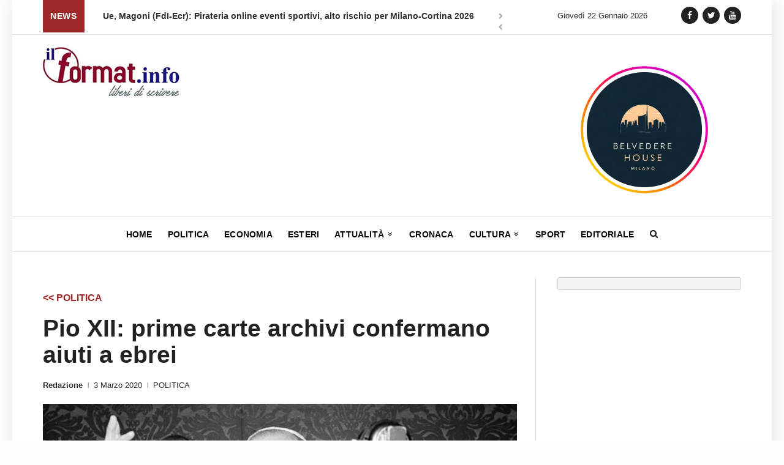

--- FILE ---
content_type: text/html; charset=UTF-8
request_url: https://ilformat.info/2020/03/03/pio-xii-prime-carte-archivi-confermano-aiuti-a-ebrei/
body_size: 17649
content:


<!DOCTYPE html>
<!--[if gte IE 9]>
<html class="no-js lt-ie9 animated-content no-animation no-animation-effects" lang="en-US">
   <![endif]-->
   <html lang="it-IT">
      <head>
         <!-- Meta Tags -->
         <meta http-equiv="Content-Type" content="text/html; charset=UTF-8" />
         <!-- Mobile Specifics -->
         <meta name="viewport" content="width=device-width, initial-scale=1.0, user-scalable=no">
         <meta name="HandheldFriendly" content="true"/>
         <meta name="MobileOptimized" content="320"/>

      <link rel="shortcut icon" href="https://ilformat.info/wp-content/themes/ilformat-news/images/icon/favicon.ico" type="image/x-icon" />
      <link rel="apple-touch-icon" href="https://ilformat.info/wp-content/themes/ilformat-news/images/icon/apple-touch-icon.png" />
      <link rel="apple-touch-icon" sizes="57x57" href="https://ilformat.info/wp-content/themes/ilformat-news/images/icon/apple-touch-icon-57x57.png" />
      <link rel="apple-touch-icon" sizes="72x72" href="https://ilformat.info/wp-content/themes/ilformat-news/images/icon/apple-touch-icon-72x72.png" />
      <link rel="apple-touch-icon" sizes="76x76" href="https://ilformat.info/wp-content/themes/ilformat-news/images/icon/apple-touch-icon-76x76.png" />
      <link rel="apple-touch-icon" sizes="114x114" href="https://ilformat.info/wp-content/themes/ilformat-news/images/icon/apple-touch-icon-114x114.png" />
      <link rel="apple-touch-icon" sizes="120x120" href="https://ilformat.info/wp-content/themes/ilformat-news/images/icon/apple-touch-icon-120x120.png" />
      <link rel="apple-touch-icon" sizes="144x144" href="https://ilformat.info/wp-content/themes/ilformat-news/images/icon/apple-touch-icon-144x144.png" />
      <link rel="apple-touch-icon" sizes="152x152" href="https://ilformat.info/wp-content/themes/ilformat-news/images/icon/apple-touch-icon-152x152.png" />
      <link rel="apple-touch-icon" sizes="180x180" href="https://ilformat.info/wp-content/themes/ilformat-news/images/icon/apple-touch-icon-180x180.png" />

         <!-- Mobile Internet Explorer ClearType Technology -->
         <!--[if IEMobile]>  
         <meta http-equiv="cleartype" content="on">
         <![endif]-->
         <!-- Title -->
         <title>Pio XII: prime carte archivi confermano aiuti a ebrei</title>
         <!-- RSS & Pingbacks -->
         <link rel="alternate" type="application/rss+xml" title="ILFORMAT RSS Feed" href="https://ilformat.info/feed/" />
         <link rel="pingback" href="https://ilformat.info/xmlrpc.php" />
         
	<style>
		.wpcf7-submit{
			display:none;
		}
		.recaptcha-btn{
			display:block;
		}
		.grecaptcha-badge { margin: 10px 0; }
	</style>
	<script type="text/javascript">
		var contactform = [];
		var checkIfCalled = true;
		var renderGoogleInvisibleRecaptchaFront = function() {
			// prevent form submit from enter key
			jQuery("input[name=_wpcf7]").attr("class","formid");
				jQuery('.wpcf7-form').on('keyup keypress', "input", function(e) {
				  var keyCode = e.keyCode || e.which;
				  if (keyCode === 13) {
					e.preventDefault();
					return false;
				  }
				});

			jQuery('.wpcf7-submit').each(function(index){

				var checkexclude = 0;
				var form = jQuery(this).closest('.wpcf7-form');
				var value = jQuery(form).find(".formid").val();
				// check form exclude from invisible recaptcha
								if(checkexclude == 0){
					// Hide the form orig submit button
					form.find('.wpcf7-submit').hide();

					// Fetch class and value of orig submit button
					btnClasses = form.find('.wpcf7-submit').attr('class');
					btnValue = form.find('.wpcf7-submit').attr('value');

					// Add custom button and recaptcha holder

					form.find('.wpcf7-submit').after('<input type="button" id="wpcf-custom-btn-'+index+'" class="'+btnClasses+'  recaptcha-btn recaptcha-btn-type-css" value="'+btnValue+'" title="'+btnValue+'" >');
					form.append('<div class="recaptcha-holder" id="recaptcha-holder-'+index+'"></div>');
					// Recaptcha rendenr from here
					var holderId = grecaptcha.render('recaptcha-holder-'+index,{
								'sitekey':'6LfQTt4ZAAAAAPBFxuxIsxfPk9iiy2UcGO-JOnls',
								'size': 'invisible',
								'badge' : 'inline', // possible values: bottomright, bottomleft, inline
								'callback' : function (recaptchaToken) {
									//console.log(recaptchaToken);
									var response=jQuery('#recaptcha-holder-'+index).find('.g-recaptcha-response').val();
									//console.log(response);
									//Remove old response and store new respone
									jQuery('#recaptcha-holder-'+index).parent().find(".respose_post").remove();
									jQuery('#recaptcha-holder-'+index).after('<input type="hidden" name="g-recaptcha-response"  value="'+response+'" class="respose_post">')
									grecaptcha.reset(holderId);

									if(typeof customCF7Validator !== 'undefined'){
										if(!customCF7Validator(form)){
											return;
										}
									}
									// Call default Validator function
									else if(contactFormDefaultValidator(form)){
										return;
									}
									else{
										// hide the custom button and show orig submit button again and submit the form
										jQuery('#wpcf-custom-btn-'+index).hide();
										form.find('input[type=submit]').show();
										form.find("input[type=submit]").click();
										form.find('input[type=submit]').hide();
										jQuery('#wpcf-custom-btn-'+index).attr('style','');
									}
								}
						},false);

					// action call when click on custom button
					jQuery('#wpcf-custom-btn-'+index).click(function(event){
						event.preventDefault();
						// Call custom validator function
						if(typeof customCF7Validator == 'function'){
							if(!customCF7Validator(form)){
								return false;
							}
						}
						// Call default Validator function
						else if(contactFormDefaultValidator(form)){
							return false;
						}
						else if(grecaptcha.getResponse(holderId) != ''){
							grecaptcha.reset(holderId);
						}
						else{
							// execute the recaptcha challenge
							grecaptcha.execute(holderId);
						}
					});
				}
			});
		}
	</script><script  src="https://www.google.com/recaptcha/api.js?onload=renderGoogleInvisibleRecaptchaFront&render=explicit" async defer></script><meta name='robots' content='index, follow, max-image-preview:large, max-snippet:-1, max-video-preview:-1' />
<meta property="og:title" content="Pio XII: prime carte archivi confermano aiuti a ebrei"/>
<meta property="og:description" content="Le prime carte degli archivi sul pontificato di Pio XII, aperti oggi, confermano i suoi aiuti agli ebrei. Lo anticipa sui media vaticani Johan Ickx, direttore d"/>
<meta property="og:image:alt" content="papa_pioXII"/>
<meta property="og:image" content="https://ilformat.info/wp-content/uploads/2020/03/papa_pioXII.jpg"/>
<meta property="og:image:width" content="1280"/>
<meta property="og:image:height" content="600"/>
<meta property="og:type" content="article"/>
<meta property="og:article:published_time" content="2020-03-03 05:00:00"/>
<meta property="og:article:modified_time" content="2020-03-02 23:09:35"/>
<meta property="og:article:tag" content="ebrei"/>
<meta property="og:article:tag" content="Pio XII"/>
<meta property="og:article:tag" content="rabbino"/>
<meta property="og:article:tag" content="Riccardo Di Segni"/>
<meta property="og:article:tag" content="Vaticano"/>
<meta name="twitter:card" content="summary">
<meta name="twitter:title" content="Pio XII: prime carte archivi confermano aiuti a ebrei"/>
<meta name="twitter:description" content="Le prime carte degli archivi sul pontificato di Pio XII, aperti oggi, confermano i suoi aiuti agli ebrei. Lo anticipa sui media vaticani Johan Ickx, direttore d"/>
<meta name="twitter:image" content="https://ilformat.info/wp-content/uploads/2020/03/papa_pioXII.jpg"/>
<meta name="twitter:image:alt" content="papa_pioXII"/>
<meta name="author" content="Redazione"/>

	<!-- This site is optimized with the Yoast SEO plugin v21.5 - https://yoast.com/wordpress/plugins/seo/ -->
	<meta name="description" content="Le prime carte degli archivi sul pontificato di Pio XII, aperti oggi, confermano i suoi aiuti agli ebrei. Lo anticipa sui media vaticani Johan Ickx" />
	<link rel="canonical" href="https://ilformat.info/2020/03/03/pio-xii-prime-carte-archivi-confermano-aiuti-a-ebrei/" />
	<meta property="og:url" content="https://ilformat.info/2020/03/03/pio-xii-prime-carte-archivi-confermano-aiuti-a-ebrei/" />
	<meta property="og:site_name" content="ILFORMAT" />
	<meta property="article:publisher" content="https://www.facebook.com/IlFormat/" />
	<meta property="article:published_time" content="2020-03-03T04:00:00+00:00" />
	<meta property="article:modified_time" content="2020-03-02T22:09:35+00:00" />
	<meta property="og:image" content="https://ilformat.info/wp-content/uploads/2020/03/papa_pioXII.jpg" />
	<meta property="og:image:width" content="1280" />
	<meta property="og:image:height" content="600" />
	<meta property="og:image:type" content="image/jpeg" />
	<meta name="author" content="Redazione" />
	<meta name="twitter:creator" content="@il_format" />
	<meta name="twitter:site" content="@il_format" />
	<meta name="twitter:label1" content="Scritto da" />
	<meta name="twitter:data1" content="Redazione" />
	<meta name="twitter:label2" content="Tempo di lettura stimato" />
	<meta name="twitter:data2" content="1 minuto" />
	<script type="application/ld+json" class="yoast-schema-graph">{"@context":"https://schema.org","@graph":[{"@type":"Article","@id":"https://ilformat.info/2020/03/03/pio-xii-prime-carte-archivi-confermano-aiuti-a-ebrei/#article","isPartOf":{"@id":"https://ilformat.info/2020/03/03/pio-xii-prime-carte-archivi-confermano-aiuti-a-ebrei/"},"author":{"name":"Redazione","@id":"https://ilformat.info/#/schema/person/3ec81ace877f886c53ae964607622211"},"headline":"Pio XII: prime carte archivi confermano aiuti a ebrei","datePublished":"2020-03-03T04:00:00+00:00","dateModified":"2020-03-02T22:09:35+00:00","mainEntityOfPage":{"@id":"https://ilformat.info/2020/03/03/pio-xii-prime-carte-archivi-confermano-aiuti-a-ebrei/"},"wordCount":227,"commentCount":0,"publisher":{"@id":"https://ilformat.info/#organization"},"image":{"@id":"https://ilformat.info/2020/03/03/pio-xii-prime-carte-archivi-confermano-aiuti-a-ebrei/#primaryimage"},"thumbnailUrl":"https://ilformat.info/wp-content/uploads/2020/03/papa_pioXII.jpg","keywords":["ebrei","Pio XII","rabbino","Riccardo Di Segni","Vaticano"],"articleSection":["POLITICA"],"inLanguage":"it-IT","potentialAction":[{"@type":"CommentAction","name":"Comment","target":["https://ilformat.info/2020/03/03/pio-xii-prime-carte-archivi-confermano-aiuti-a-ebrei/#respond"]}]},{"@type":"WebPage","@id":"https://ilformat.info/2020/03/03/pio-xii-prime-carte-archivi-confermano-aiuti-a-ebrei/","url":"https://ilformat.info/2020/03/03/pio-xii-prime-carte-archivi-confermano-aiuti-a-ebrei/","name":"Pio XII: prime carte archivi confermano aiuti a ebrei","isPartOf":{"@id":"https://ilformat.info/#website"},"primaryImageOfPage":{"@id":"https://ilformat.info/2020/03/03/pio-xii-prime-carte-archivi-confermano-aiuti-a-ebrei/#primaryimage"},"image":{"@id":"https://ilformat.info/2020/03/03/pio-xii-prime-carte-archivi-confermano-aiuti-a-ebrei/#primaryimage"},"thumbnailUrl":"https://ilformat.info/wp-content/uploads/2020/03/papa_pioXII.jpg","datePublished":"2020-03-03T04:00:00+00:00","dateModified":"2020-03-02T22:09:35+00:00","description":"Le prime carte degli archivi sul pontificato di Pio XII, aperti oggi, confermano i suoi aiuti agli ebrei. Lo anticipa sui media vaticani Johan Ickx","breadcrumb":{"@id":"https://ilformat.info/2020/03/03/pio-xii-prime-carte-archivi-confermano-aiuti-a-ebrei/#breadcrumb"},"inLanguage":"it-IT","potentialAction":[{"@type":"ReadAction","target":["https://ilformat.info/2020/03/03/pio-xii-prime-carte-archivi-confermano-aiuti-a-ebrei/"]}]},{"@type":"ImageObject","inLanguage":"it-IT","@id":"https://ilformat.info/2020/03/03/pio-xii-prime-carte-archivi-confermano-aiuti-a-ebrei/#primaryimage","url":"https://ilformat.info/wp-content/uploads/2020/03/papa_pioXII.jpg","contentUrl":"https://ilformat.info/wp-content/uploads/2020/03/papa_pioXII.jpg","width":1280,"height":600,"caption":"papa_pioXII"},{"@type":"BreadcrumbList","@id":"https://ilformat.info/2020/03/03/pio-xii-prime-carte-archivi-confermano-aiuti-a-ebrei/#breadcrumb","itemListElement":[{"@type":"ListItem","position":1,"name":"Home","item":"https://ilformat.info/"},{"@type":"ListItem","position":2,"name":"Pio XII: prime carte archivi confermano aiuti a ebrei"}]},{"@type":"WebSite","@id":"https://ilformat.info/#website","url":"https://ilformat.info/","name":"ILFORMAT","description":"Testata Giornalistica, quotidiano, agenzia stampa","publisher":{"@id":"https://ilformat.info/#organization"},"potentialAction":[{"@type":"SearchAction","target":{"@type":"EntryPoint","urlTemplate":"https://ilformat.info/?s={search_term_string}"},"query-input":"required name=search_term_string"}],"inLanguage":"it-IT"},{"@type":"Organization","@id":"https://ilformat.info/#organization","name":"ilFormat.info","url":"https://ilformat.info/","logo":{"@type":"ImageObject","inLanguage":"it-IT","@id":"https://ilformat.info/#/schema/logo/image/","url":"","contentUrl":"","caption":"ilFormat.info"},"image":{"@id":"https://ilformat.info/#/schema/logo/image/"},"sameAs":["https://www.facebook.com/IlFormat/","https://twitter.com/il_format","https://www.instagram.com/ilformat.info/","https://www.youtube.com/channel/UC4UaAZVzhJRVHl4L8-E5kkQ"]},{"@type":"Person","@id":"https://ilformat.info/#/schema/person/3ec81ace877f886c53ae964607622211","name":"Redazione","image":{"@type":"ImageObject","inLanguage":"it-IT","@id":"https://ilformat.info/#/schema/person/image/","url":"https://secure.gravatar.com/avatar/401afcb62c9a159ceb770481de8a9587fbf8266ebc9b2f9b58b1b69bf8bf59bb?s=96&d=mm&r=g","contentUrl":"https://secure.gravatar.com/avatar/401afcb62c9a159ceb770481de8a9587fbf8266ebc9b2f9b58b1b69bf8bf59bb?s=96&d=mm&r=g","caption":"Redazione"},"sameAs":["http://ilformat.info"],"url":"https://ilformat.info/author/redazione/"}]}</script>
	<!-- / Yoast SEO plugin. -->


<link rel='dns-prefetch' href='//s7.addthis.com' />
<link rel='dns-prefetch' href='//www.googletagmanager.com' />
<style id='wp-img-auto-sizes-contain-inline-css' type='text/css'>
img:is([sizes=auto i],[sizes^="auto," i]){contain-intrinsic-size:3000px 1500px}
/*# sourceURL=wp-img-auto-sizes-contain-inline-css */
</style>
<style id='wp-emoji-styles-inline-css' type='text/css'>

	img.wp-smiley, img.emoji {
		display: inline !important;
		border: none !important;
		box-shadow: none !important;
		height: 1em !important;
		width: 1em !important;
		margin: 0 0.07em !important;
		vertical-align: -0.1em !important;
		background: none !important;
		padding: 0 !important;
	}
/*# sourceURL=wp-emoji-styles-inline-css */
</style>
<style id='wp-block-library-inline-css' type='text/css'>
:root{--wp-block-synced-color:#7a00df;--wp-block-synced-color--rgb:122,0,223;--wp-bound-block-color:var(--wp-block-synced-color);--wp-editor-canvas-background:#ddd;--wp-admin-theme-color:#007cba;--wp-admin-theme-color--rgb:0,124,186;--wp-admin-theme-color-darker-10:#006ba1;--wp-admin-theme-color-darker-10--rgb:0,107,160.5;--wp-admin-theme-color-darker-20:#005a87;--wp-admin-theme-color-darker-20--rgb:0,90,135;--wp-admin-border-width-focus:2px}@media (min-resolution:192dpi){:root{--wp-admin-border-width-focus:1.5px}}.wp-element-button{cursor:pointer}:root .has-very-light-gray-background-color{background-color:#eee}:root .has-very-dark-gray-background-color{background-color:#313131}:root .has-very-light-gray-color{color:#eee}:root .has-very-dark-gray-color{color:#313131}:root .has-vivid-green-cyan-to-vivid-cyan-blue-gradient-background{background:linear-gradient(135deg,#00d084,#0693e3)}:root .has-purple-crush-gradient-background{background:linear-gradient(135deg,#34e2e4,#4721fb 50%,#ab1dfe)}:root .has-hazy-dawn-gradient-background{background:linear-gradient(135deg,#faaca8,#dad0ec)}:root .has-subdued-olive-gradient-background{background:linear-gradient(135deg,#fafae1,#67a671)}:root .has-atomic-cream-gradient-background{background:linear-gradient(135deg,#fdd79a,#004a59)}:root .has-nightshade-gradient-background{background:linear-gradient(135deg,#330968,#31cdcf)}:root .has-midnight-gradient-background{background:linear-gradient(135deg,#020381,#2874fc)}:root{--wp--preset--font-size--normal:16px;--wp--preset--font-size--huge:42px}.has-regular-font-size{font-size:1em}.has-larger-font-size{font-size:2.625em}.has-normal-font-size{font-size:var(--wp--preset--font-size--normal)}.has-huge-font-size{font-size:var(--wp--preset--font-size--huge)}.has-text-align-center{text-align:center}.has-text-align-left{text-align:left}.has-text-align-right{text-align:right}.has-fit-text{white-space:nowrap!important}#end-resizable-editor-section{display:none}.aligncenter{clear:both}.items-justified-left{justify-content:flex-start}.items-justified-center{justify-content:center}.items-justified-right{justify-content:flex-end}.items-justified-space-between{justify-content:space-between}.screen-reader-text{border:0;clip-path:inset(50%);height:1px;margin:-1px;overflow:hidden;padding:0;position:absolute;width:1px;word-wrap:normal!important}.screen-reader-text:focus{background-color:#ddd;clip-path:none;color:#444;display:block;font-size:1em;height:auto;left:5px;line-height:normal;padding:15px 23px 14px;text-decoration:none;top:5px;width:auto;z-index:100000}html :where(.has-border-color){border-style:solid}html :where([style*=border-top-color]){border-top-style:solid}html :where([style*=border-right-color]){border-right-style:solid}html :where([style*=border-bottom-color]){border-bottom-style:solid}html :where([style*=border-left-color]){border-left-style:solid}html :where([style*=border-width]){border-style:solid}html :where([style*=border-top-width]){border-top-style:solid}html :where([style*=border-right-width]){border-right-style:solid}html :where([style*=border-bottom-width]){border-bottom-style:solid}html :where([style*=border-left-width]){border-left-style:solid}html :where(img[class*=wp-image-]){height:auto;max-width:100%}:where(figure){margin:0 0 1em}html :where(.is-position-sticky){--wp-admin--admin-bar--position-offset:var(--wp-admin--admin-bar--height,0px)}@media screen and (max-width:600px){html :where(.is-position-sticky){--wp-admin--admin-bar--position-offset:0px}}

/*# sourceURL=wp-block-library-inline-css */
</style><style id='wp-block-code-inline-css' type='text/css'>
.wp-block-code{box-sizing:border-box}.wp-block-code code{
  /*!rtl:begin:ignore*/direction:ltr;display:block;font-family:inherit;overflow-wrap:break-word;text-align:initial;white-space:pre-wrap
  /*!rtl:end:ignore*/}
/*# sourceURL=https://ilformat.info/wp-includes/blocks/code/style.min.css */
</style>
<style id='wp-block-paragraph-inline-css' type='text/css'>
.is-small-text{font-size:.875em}.is-regular-text{font-size:1em}.is-large-text{font-size:2.25em}.is-larger-text{font-size:3em}.has-drop-cap:not(:focus):first-letter{float:left;font-size:8.4em;font-style:normal;font-weight:100;line-height:.68;margin:.05em .1em 0 0;text-transform:uppercase}body.rtl .has-drop-cap:not(:focus):first-letter{float:none;margin-left:.1em}p.has-drop-cap.has-background{overflow:hidden}:root :where(p.has-background){padding:1.25em 2.375em}:where(p.has-text-color:not(.has-link-color)) a{color:inherit}p.has-text-align-left[style*="writing-mode:vertical-lr"],p.has-text-align-right[style*="writing-mode:vertical-rl"]{rotate:180deg}
/*# sourceURL=https://ilformat.info/wp-includes/blocks/paragraph/style.min.css */
</style>
<style id='global-styles-inline-css' type='text/css'>
:root{--wp--preset--aspect-ratio--square: 1;--wp--preset--aspect-ratio--4-3: 4/3;--wp--preset--aspect-ratio--3-4: 3/4;--wp--preset--aspect-ratio--3-2: 3/2;--wp--preset--aspect-ratio--2-3: 2/3;--wp--preset--aspect-ratio--16-9: 16/9;--wp--preset--aspect-ratio--9-16: 9/16;--wp--preset--color--black: #000000;--wp--preset--color--cyan-bluish-gray: #abb8c3;--wp--preset--color--white: #ffffff;--wp--preset--color--pale-pink: #f78da7;--wp--preset--color--vivid-red: #cf2e2e;--wp--preset--color--luminous-vivid-orange: #ff6900;--wp--preset--color--luminous-vivid-amber: #fcb900;--wp--preset--color--light-green-cyan: #7bdcb5;--wp--preset--color--vivid-green-cyan: #00d084;--wp--preset--color--pale-cyan-blue: #8ed1fc;--wp--preset--color--vivid-cyan-blue: #0693e3;--wp--preset--color--vivid-purple: #9b51e0;--wp--preset--gradient--vivid-cyan-blue-to-vivid-purple: linear-gradient(135deg,rgb(6,147,227) 0%,rgb(155,81,224) 100%);--wp--preset--gradient--light-green-cyan-to-vivid-green-cyan: linear-gradient(135deg,rgb(122,220,180) 0%,rgb(0,208,130) 100%);--wp--preset--gradient--luminous-vivid-amber-to-luminous-vivid-orange: linear-gradient(135deg,rgb(252,185,0) 0%,rgb(255,105,0) 100%);--wp--preset--gradient--luminous-vivid-orange-to-vivid-red: linear-gradient(135deg,rgb(255,105,0) 0%,rgb(207,46,46) 100%);--wp--preset--gradient--very-light-gray-to-cyan-bluish-gray: linear-gradient(135deg,rgb(238,238,238) 0%,rgb(169,184,195) 100%);--wp--preset--gradient--cool-to-warm-spectrum: linear-gradient(135deg,rgb(74,234,220) 0%,rgb(151,120,209) 20%,rgb(207,42,186) 40%,rgb(238,44,130) 60%,rgb(251,105,98) 80%,rgb(254,248,76) 100%);--wp--preset--gradient--blush-light-purple: linear-gradient(135deg,rgb(255,206,236) 0%,rgb(152,150,240) 100%);--wp--preset--gradient--blush-bordeaux: linear-gradient(135deg,rgb(254,205,165) 0%,rgb(254,45,45) 50%,rgb(107,0,62) 100%);--wp--preset--gradient--luminous-dusk: linear-gradient(135deg,rgb(255,203,112) 0%,rgb(199,81,192) 50%,rgb(65,88,208) 100%);--wp--preset--gradient--pale-ocean: linear-gradient(135deg,rgb(255,245,203) 0%,rgb(182,227,212) 50%,rgb(51,167,181) 100%);--wp--preset--gradient--electric-grass: linear-gradient(135deg,rgb(202,248,128) 0%,rgb(113,206,126) 100%);--wp--preset--gradient--midnight: linear-gradient(135deg,rgb(2,3,129) 0%,rgb(40,116,252) 100%);--wp--preset--font-size--small: 13px;--wp--preset--font-size--medium: 20px;--wp--preset--font-size--large: 36px;--wp--preset--font-size--x-large: 42px;--wp--preset--spacing--20: 0.44rem;--wp--preset--spacing--30: 0.67rem;--wp--preset--spacing--40: 1rem;--wp--preset--spacing--50: 1.5rem;--wp--preset--spacing--60: 2.25rem;--wp--preset--spacing--70: 3.38rem;--wp--preset--spacing--80: 5.06rem;--wp--preset--shadow--natural: 6px 6px 9px rgba(0, 0, 0, 0.2);--wp--preset--shadow--deep: 12px 12px 50px rgba(0, 0, 0, 0.4);--wp--preset--shadow--sharp: 6px 6px 0px rgba(0, 0, 0, 0.2);--wp--preset--shadow--outlined: 6px 6px 0px -3px rgb(255, 255, 255), 6px 6px rgb(0, 0, 0);--wp--preset--shadow--crisp: 6px 6px 0px rgb(0, 0, 0);}:where(.is-layout-flex){gap: 0.5em;}:where(.is-layout-grid){gap: 0.5em;}body .is-layout-flex{display: flex;}.is-layout-flex{flex-wrap: wrap;align-items: center;}.is-layout-flex > :is(*, div){margin: 0;}body .is-layout-grid{display: grid;}.is-layout-grid > :is(*, div){margin: 0;}:where(.wp-block-columns.is-layout-flex){gap: 2em;}:where(.wp-block-columns.is-layout-grid){gap: 2em;}:where(.wp-block-post-template.is-layout-flex){gap: 1.25em;}:where(.wp-block-post-template.is-layout-grid){gap: 1.25em;}.has-black-color{color: var(--wp--preset--color--black) !important;}.has-cyan-bluish-gray-color{color: var(--wp--preset--color--cyan-bluish-gray) !important;}.has-white-color{color: var(--wp--preset--color--white) !important;}.has-pale-pink-color{color: var(--wp--preset--color--pale-pink) !important;}.has-vivid-red-color{color: var(--wp--preset--color--vivid-red) !important;}.has-luminous-vivid-orange-color{color: var(--wp--preset--color--luminous-vivid-orange) !important;}.has-luminous-vivid-amber-color{color: var(--wp--preset--color--luminous-vivid-amber) !important;}.has-light-green-cyan-color{color: var(--wp--preset--color--light-green-cyan) !important;}.has-vivid-green-cyan-color{color: var(--wp--preset--color--vivid-green-cyan) !important;}.has-pale-cyan-blue-color{color: var(--wp--preset--color--pale-cyan-blue) !important;}.has-vivid-cyan-blue-color{color: var(--wp--preset--color--vivid-cyan-blue) !important;}.has-vivid-purple-color{color: var(--wp--preset--color--vivid-purple) !important;}.has-black-background-color{background-color: var(--wp--preset--color--black) !important;}.has-cyan-bluish-gray-background-color{background-color: var(--wp--preset--color--cyan-bluish-gray) !important;}.has-white-background-color{background-color: var(--wp--preset--color--white) !important;}.has-pale-pink-background-color{background-color: var(--wp--preset--color--pale-pink) !important;}.has-vivid-red-background-color{background-color: var(--wp--preset--color--vivid-red) !important;}.has-luminous-vivid-orange-background-color{background-color: var(--wp--preset--color--luminous-vivid-orange) !important;}.has-luminous-vivid-amber-background-color{background-color: var(--wp--preset--color--luminous-vivid-amber) !important;}.has-light-green-cyan-background-color{background-color: var(--wp--preset--color--light-green-cyan) !important;}.has-vivid-green-cyan-background-color{background-color: var(--wp--preset--color--vivid-green-cyan) !important;}.has-pale-cyan-blue-background-color{background-color: var(--wp--preset--color--pale-cyan-blue) !important;}.has-vivid-cyan-blue-background-color{background-color: var(--wp--preset--color--vivid-cyan-blue) !important;}.has-vivid-purple-background-color{background-color: var(--wp--preset--color--vivid-purple) !important;}.has-black-border-color{border-color: var(--wp--preset--color--black) !important;}.has-cyan-bluish-gray-border-color{border-color: var(--wp--preset--color--cyan-bluish-gray) !important;}.has-white-border-color{border-color: var(--wp--preset--color--white) !important;}.has-pale-pink-border-color{border-color: var(--wp--preset--color--pale-pink) !important;}.has-vivid-red-border-color{border-color: var(--wp--preset--color--vivid-red) !important;}.has-luminous-vivid-orange-border-color{border-color: var(--wp--preset--color--luminous-vivid-orange) !important;}.has-luminous-vivid-amber-border-color{border-color: var(--wp--preset--color--luminous-vivid-amber) !important;}.has-light-green-cyan-border-color{border-color: var(--wp--preset--color--light-green-cyan) !important;}.has-vivid-green-cyan-border-color{border-color: var(--wp--preset--color--vivid-green-cyan) !important;}.has-pale-cyan-blue-border-color{border-color: var(--wp--preset--color--pale-cyan-blue) !important;}.has-vivid-cyan-blue-border-color{border-color: var(--wp--preset--color--vivid-cyan-blue) !important;}.has-vivid-purple-border-color{border-color: var(--wp--preset--color--vivid-purple) !important;}.has-vivid-cyan-blue-to-vivid-purple-gradient-background{background: var(--wp--preset--gradient--vivid-cyan-blue-to-vivid-purple) !important;}.has-light-green-cyan-to-vivid-green-cyan-gradient-background{background: var(--wp--preset--gradient--light-green-cyan-to-vivid-green-cyan) !important;}.has-luminous-vivid-amber-to-luminous-vivid-orange-gradient-background{background: var(--wp--preset--gradient--luminous-vivid-amber-to-luminous-vivid-orange) !important;}.has-luminous-vivid-orange-to-vivid-red-gradient-background{background: var(--wp--preset--gradient--luminous-vivid-orange-to-vivid-red) !important;}.has-very-light-gray-to-cyan-bluish-gray-gradient-background{background: var(--wp--preset--gradient--very-light-gray-to-cyan-bluish-gray) !important;}.has-cool-to-warm-spectrum-gradient-background{background: var(--wp--preset--gradient--cool-to-warm-spectrum) !important;}.has-blush-light-purple-gradient-background{background: var(--wp--preset--gradient--blush-light-purple) !important;}.has-blush-bordeaux-gradient-background{background: var(--wp--preset--gradient--blush-bordeaux) !important;}.has-luminous-dusk-gradient-background{background: var(--wp--preset--gradient--luminous-dusk) !important;}.has-pale-ocean-gradient-background{background: var(--wp--preset--gradient--pale-ocean) !important;}.has-electric-grass-gradient-background{background: var(--wp--preset--gradient--electric-grass) !important;}.has-midnight-gradient-background{background: var(--wp--preset--gradient--midnight) !important;}.has-small-font-size{font-size: var(--wp--preset--font-size--small) !important;}.has-medium-font-size{font-size: var(--wp--preset--font-size--medium) !important;}.has-large-font-size{font-size: var(--wp--preset--font-size--large) !important;}.has-x-large-font-size{font-size: var(--wp--preset--font-size--x-large) !important;}
/*# sourceURL=global-styles-inline-css */
</style>

<style id='classic-theme-styles-inline-css' type='text/css'>
/*! This file is auto-generated */
.wp-block-button__link{color:#fff;background-color:#32373c;border-radius:9999px;box-shadow:none;text-decoration:none;padding:calc(.667em + 2px) calc(1.333em + 2px);font-size:1.125em}.wp-block-file__button{background:#32373c;color:#fff;text-decoration:none}
/*# sourceURL=/wp-includes/css/classic-themes.min.css */
</style>
<link rel='stylesheet' id='contact-form-7-css' href='https://ilformat.info/wp-content/plugins/contact-form-7/includes/css/styles.css?ver=5.8.2' type='text/css' media='all' />
<link rel='stylesheet' id='wpsw_social-icons-css' href='https://ilformat.info/wp-content/plugins/wp-social-widget/assets/css/social-icons.css?ver=2.3.1' type='text/css' media='all' />
<link rel='stylesheet' id='wpsw_social-css-css' href='https://ilformat.info/wp-content/plugins/wp-social-widget/assets/css/social-style.css?ver=2.3.1' type='text/css' media='all' />
<link rel='stylesheet' id='bootstrap-css' href='https://ilformat.info/wp-content/themes/ilformat-news/css/bootstrap.css?ver=2.7' type='text/css' media='all' />
<link rel='stylesheet' id='style-css' href='https://ilformat.info/wp-content/themes/ilformat-news/css/style.css?ver=2.96' type='text/css' media='all' />
<link rel='stylesheet' id='typhography-css' href='https://ilformat.info/wp-content/themes/ilformat-news/css/typhography.css?ver=1.0' type='text/css' media='all' />
<link rel='stylesheet' id='responsive-css' href='https://ilformat.info/wp-content/themes/ilformat-news/css/responsive.css?ver=3.4' type='text/css' media='all' />
<script type="text/javascript" src="https://ilformat.info/wp-includes/js/jquery/jquery.min.js?ver=3.7.1" id="jquery-core-js"></script>
<script type="text/javascript" src="https://ilformat.info/wp-includes/js/jquery/jquery-migrate.min.js?ver=3.4.1" id="jquery-migrate-js"></script>
<script type="text/javascript" src="https://ilformat.info/wp-content/plugins/cf7-invisible-recaptcha/js/cf7_invisible_recaptcha.js?ver=1.2.3" id="cf7_invisible_recaptcha_functions-js"></script>
<script type="text/javascript" id="wp-statistics-tracker-js-extra">
/* <![CDATA[ */
var WP_Statistics_Tracker_Object = {"hitRequestUrl":"https://ilformat.info/wp-json/wp-statistics/v2/hit?wp_statistics_hit_rest=yes&track_all=1&current_page_type=post&current_page_id=33555&search_query&page_uri=LzIwMjAvMDMvMDMvcGlvLXhpaS1wcmltZS1jYXJ0ZS1hcmNoaXZpLWNvbmZlcm1hbm8tYWl1dGktYS1lYnJlaS8","keepOnlineRequestUrl":"https://ilformat.info/wp-json/wp-statistics/v2/online?wp_statistics_hit_rest=yes&track_all=1&current_page_type=post&current_page_id=33555&search_query&page_uri=LzIwMjAvMDMvMDMvcGlvLXhpaS1wcmltZS1jYXJ0ZS1hcmNoaXZpLWNvbmZlcm1hbm8tYWl1dGktYS1lYnJlaS8","option":{"dntEnabled":true,"cacheCompatibility":false}};
//# sourceURL=wp-statistics-tracker-js-extra
/* ]]> */
</script>
<script type="text/javascript" src="https://ilformat.info/wp-content/plugins/wp-statistics/assets/js/tracker.js?ver=6.9" id="wp-statistics-tracker-js"></script>

<!-- Snippet del tag Google (gtag.js) aggiunto da Site Kit -->
<!-- Snippet Google Analytics aggiunto da Site Kit -->
<script type="text/javascript" src="https://www.googletagmanager.com/gtag/js?id=GT-WKPJN2L" id="google_gtagjs-js" async></script>
<script type="text/javascript" id="google_gtagjs-js-after">
/* <![CDATA[ */
window.dataLayer = window.dataLayer || [];function gtag(){dataLayer.push(arguments);}
gtag("set","linker",{"domains":["ilformat.info"]});
gtag("js", new Date());
gtag("set", "developer_id.dZTNiMT", true);
gtag("config", "GT-WKPJN2L");
//# sourceURL=google_gtagjs-js-after
/* ]]> */
</script>
<link rel="EditURI" type="application/rsd+xml" title="RSD" href="https://ilformat.info/xmlrpc.php?rsd" />
<link rel='shortlink' href='https://ilformat.info/?p=33555' />
<meta name="generator" content="Site Kit by Google 1.170.0" /><!-- Analytics by WP Statistics v14.2 - https://wp-statistics.com/ -->

<!-- Meta tag Google AdSense aggiunti da Site Kit -->
<meta name="google-adsense-platform-account" content="ca-host-pub-2644536267352236">
<meta name="google-adsense-platform-domain" content="sitekit.withgoogle.com">
<!-- Fine dei meta tag Google AdSense aggiunti da Site Kit -->

<!-- Meta Pixel Code -->
<script type='text/javascript'>
!function(f,b,e,v,n,t,s){if(f.fbq)return;n=f.fbq=function(){n.callMethod?
n.callMethod.apply(n,arguments):n.queue.push(arguments)};if(!f._fbq)f._fbq=n;
n.push=n;n.loaded=!0;n.version='2.0';n.queue=[];t=b.createElement(e);t.async=!0;
t.src=v;s=b.getElementsByTagName(e)[0];s.parentNode.insertBefore(t,s)}(window,
document,'script','https://connect.facebook.net/en_US/fbevents.js?v=next');
</script>
<!-- End Meta Pixel Code -->

      <script type='text/javascript'>
        var url = window.location.origin + '?ob=open-bridge';
        fbq('set', 'openbridge', '403134281662350', url);
      </script>
    <script type='text/javascript'>fbq('init', '403134281662350', {}, {
    "agent": "wordpress-6.9-3.0.13"
})</script><script type='text/javascript'>
    fbq('track', 'PageView', []);
  </script>
<!-- Meta Pixel Code -->
<noscript>
<img height="1" width="1" style="display:none" alt="fbpx"
src="https://www.facebook.com/tr?id=403134281662350&ev=PageView&noscript=1" />
</noscript>
<!-- End Meta Pixel Code -->
<link rel="icon" href="https://ilformat.info/wp-content/uploads/2023/09/cropped-345138358_1433651270734640_1154737469319097873_n-32x32.jpg" sizes="32x32" />
<link rel="icon" href="https://ilformat.info/wp-content/uploads/2023/09/cropped-345138358_1433651270734640_1154737469319097873_n-192x192.jpg" sizes="192x192" />
<link rel="apple-touch-icon" href="https://ilformat.info/wp-content/uploads/2023/09/cropped-345138358_1433651270734640_1154737469319097873_n-180x180.jpg" />
<meta name="msapplication-TileImage" content="https://ilformat.info/wp-content/uploads/2023/09/cropped-345138358_1433651270734640_1154737469319097873_n-270x270.jpg" />
                     <!-- Iubenda -->
            <script type="text/javascript">
            var _iub = _iub || [];
            _iub.csConfiguration = {"consentOnContinuedBrowsing":false,"enableCMP":true,"googleAdditionalConsentMode":true,"isTCFConsentGlobal":false,"whitelabel":false,"lang":"it","siteId":2051914,"perPurposeConsent":true,"cookiePolicyId":87457246, "banner":{ "acceptButtonDisplay":true,"customizeButtonDisplay":true,"position":"float-bottom-left" }};
            </script>
            <script type="text/javascript" src="//cdn.iubenda.com/cs/tcf/stub-v2.js"></script>
            <script type="text/javascript" src="//cdn.iubenda.com/cs/iubenda_cs.js" charset="UTF-8" async></script>
            <!-- /Iubenda -->
            <!-- Google Analytics -->
            <script>
              (function(i,s,o,g,r,a,m){i['GoogleAnalyticsObject']=r;i[r]=i[r]||function(){
              (i[r].q=i[r].q||[]).push(arguments)},i[r].l=1*new Date();a=s.createElement(o),
              m=s.getElementsByTagName(o)[0];a.async=1;a.src=g;m.parentNode.insertBefore(a,m)
              })(window,document,'script','https://www.google-analytics.com/analytics.js','ga');

              ga('create', 'UA-122011528-1', 'auto');
              ga('set', 'anonymizeIp', true);
              ga('send', 'pageview');

            </script>
            <!-- Google Analytics -->
                  <script data-ad-client="ca-pub-8817578573401247" async src="https://pagead2.googlesyndication.com/pagead/js/adsbygoogle.js"></script>
      </head>
      <body class="wp-singular post-template-default single single-post postid-33555 single-format-standard wp-theme-ilformat-news">
         <div id="responsive-menu" class="responsive-menu"><ul><li id="menu-item-41693" class="menu-item menu-item-type-post_type menu-item-object-page menu-item-home menu-item-41693"><a href="https://ilformat.info/">Home</a></li>
<li id="menu-item-41700" class="menu-item menu-item-type-taxonomy menu-item-object-category current-post-ancestor current-menu-parent current-post-parent menu-item-41700"><a href="https://ilformat.info/categoria/politica/">Politica</a></li>
<li id="menu-item-41697" class="menu-item menu-item-type-taxonomy menu-item-object-category menu-item-41697"><a href="https://ilformat.info/categoria/economia/">Economia</a></li>
<li id="menu-item-41699" class="menu-item menu-item-type-taxonomy menu-item-object-category menu-item-41699"><a href="https://ilformat.info/categoria/esteri/">Esteri</a></li>
<li id="menu-item-41694" class="sub-menu menu-item menu-item-type-taxonomy menu-item-object-category menu-item-has-children menu-item-41694"><a href="https://ilformat.info/categoria/attualita/">Attualità  <i class="icon-angle-double-down"></i></a>
<ul class="sub-menu">
	<li id="menu-item-41702" class="menu-item menu-item-type-taxonomy menu-item-object-category menu-item-41702"><a href="https://ilformat.info/categoria/attualita/ambiente/">Ambiente</a></li>
	<li id="menu-item-41703" class="menu-item menu-item-type-taxonomy menu-item-object-category menu-item-41703"><a href="https://ilformat.info/categoria/attualita/salute/">Salute</a></li>
	<li id="menu-item-41704" class="menu-item menu-item-type-taxonomy menu-item-object-category menu-item-41704"><a href="https://ilformat.info/categoria/attualita/tecnologia/">Tecnologia</a></li>
</ul>
</li>
<li id="menu-item-41695" class="menu-item menu-item-type-taxonomy menu-item-object-category menu-item-41695"><a href="https://ilformat.info/categoria/cronaca/">Cronaca</a></li>
<li id="menu-item-41696" class="sub-menu menu-item menu-item-type-taxonomy menu-item-object-category menu-item-has-children menu-item-41696"><a href="https://ilformat.info/categoria/cultura-interno/">Cultura <i class="icon-angle-double-down"></i></a>
<ul class="sub-menu">
	<li id="menu-item-41705" class="menu-item menu-item-type-taxonomy menu-item-object-category menu-item-41705"><a href="https://ilformat.info/categoria/cultura-interno/cinema-spettacoli/">Cinema</a></li>
	<li id="menu-item-41706" class="menu-item menu-item-type-taxonomy menu-item-object-category menu-item-41706"><a href="https://ilformat.info/categoria/cultura-interno/libri/">Libri</a></li>
	<li id="menu-item-41707" class="menu-item menu-item-type-taxonomy menu-item-object-category menu-item-41707"><a href="https://ilformat.info/categoria/cultura-interno/teatro-spettacoli/">Teatro</a></li>
	<li id="menu-item-41708" class="menu-item menu-item-type-taxonomy menu-item-object-category menu-item-41708"><a href="https://ilformat.info/categoria/cultura-interno/tv/">Tv</a></li>
</ul>
</li>
<li id="menu-item-41701" class="menu-item menu-item-type-taxonomy menu-item-object-category menu-item-41701"><a href="https://ilformat.info/categoria/sport/">Sport</a></li>
<li id="menu-item-41698" class="menu-item menu-item-type-taxonomy menu-item-object-category menu-item-41698"><a href="https://ilformat.info/categoria/editoriale/">Editoriale</a></li>
<li><div id="search-bar-mobile"><form role="search" method="get" action="https://ilformat.info/"><span>Cerca</span><input  name="s" type="text" placeholder="Scrivi qui la parola chiave..."></form></div></li></ul></div>         <div class="wrapper">
<header id="header-desktop">
   <div id="first-header" class="">
      <div class="container">
         <div class="row">
            <div class="col-lg-1 col-md-2 col-sm-2">
               <div id="news-top-title">
                  <a href="https://ilformat.info/#news">
                  News
                  </a>
               </div>
            </div>
            <div class="col-lg-7 col-md-8 col-sm-10 align-xs-center">
               <div id="news-top-wrapper" class="flexslider">
                                    <ul class="slides">
                     <li>
                        <a title="Ue, Magoni (FdI-Ecr): Pirateria online eventi sportivi, alto rischio per Milano-Cortina 2026" href="https://ilformat.info/2026/01/22/ue-magoni-fdi-ecr-pirateria-online-eventi-sportivi-alto-rischio-per-milano-cortina-2026/">Ue, Magoni (FdI-Ecr): Pirateria online eventi sportivi, alto rischio per Milano-Cortina 2026</a></li>
                     <li>
                        <a title="Ciapa la Moto, Loris Capirossi e Associazione Vittoria insieme per supportare i “Veri Eroi” dell’oncologia pediatrica." href="https://ilformat.info/2026/01/22/ciapa-la-moto-loris-capirossi-e-associazione-vittoria-insieme-per-supportare-i-veri-eroi-delloncologia-pediatrica/">Ciapa la Moto, Loris Capirossi e Associazione Vittoria insieme per supportare i “Veri ...</a></li>
                     <li>
                        <a title="Blitz all&#8217;Eurocamera contro il Mercosur, l&#8217;accordo va in Corte di Giustizia Ue" href="https://ilformat.info/2026/01/21/blitz-alleurocamera-contro-il-mercosur-laccordo-va-in-corte-di-giustizia-ue/">Blitz all&#8217;Eurocamera contro il Mercosur, l&#8217;accordo va in Corte di Giustizia Ue</a></li>
                     <li>
                        <a title="Torna Novegro Vinile Expo: location ampliata, oltre 140 espositori e numerosi incontri di spessore" href="https://ilformat.info/2026/01/21/torna-novegro-vinile-expo-location-ampliata-oltre-140-espositori-e-numerosi-incontri-di-spessore/">Torna Novegro Vinile Expo: location ampliata, oltre 140 espositori e numerosi incontri di spessore</a></li>
                     <li>
                        <a title="Deepfake e sfruttamento sessuale online, Magoni (ECR): “Proteggere i minori è una priorità europea. I social non siano zone franche”" href="https://ilformat.info/2026/01/21/deepfake-e-sfruttamento-sessuale-online-magoni-ecr-proteggere-i-minori-e-una-priorita-europea-i-social-non-siano-zone-franche/">Deepfake e sfruttamento sessuale online, Magoni (ECR): “Proteggere i minori è una priorità ...</a></li>
                     <li>
                        <a title="Si è spento a 93 anni Valentino Garavani, l&#8217;Ultimo Imperatore della moda Italiana. Il cordoglio di Mattarella, Meloni e Magoni." href="https://ilformat.info/2026/01/19/si-spegne-a-93-anni-valentino-garavani-lultimo-imperatore-della-moda-italiana-il-cordoglio-di-mattarella-meloni-e-magoni/">Si è spento a 93 anni Valentino Garavani, l&#8217;Ultimo Imperatore della moda Italiana. ...</a></li>
                                       </ul>
               </div>
            </div>
            <div class="col-lg-4 col-md-2 hidden-xs hidden-sm">
               <div id="top-date" class="hidden-md">
                  Giovedì 22 Gennaio 2026               </div>
               <div id="header-social">
                  <ul>
                     <li>
                        <a title="Segui il Format su Facebook" rel="nofollow" target="_blank" href="https://www.facebook.com/IlFormat">
                           <i class="icon-facebook"></i>
                        </a>
                     </li>
                     <li>
                        <a title="Segui il Format su Twitter" rel="nofollow" target="_blank" href="https://twitter.com/il_format">
                           <i class="icon-twitter"></i>
                        </a>
                     </li>
                     <li>
                        <a title="Segui il Format su YouTube" rel="nofollow" target="_blank" href="https://www.youtube.com/channel/UC4UaAZVzhJRVHl4L8-E5kkQ">
                           <i class="icon-youtube"></i>
                        </a>
                     </li>
                  </ul>
               </div>
            </div>
         </div>
      </div>
   </div>
   <div id="ultimate-header">
      <div class="container">
         <div class="row">
            <div class="col-sm-4 col-xs-4 hidden-lg hidden-md">
            <div class="menu-button">
               <span></span>
               <span></span>
               <span></span>
               <span></span>
               <span></span>
               <span></span>
            </div>
            </div>
            <div class="col-md-4 col-sm-8 col-xs-8">
               <div id="logo-header" class="hidden-xs hidden-sm">
                  <a href="https://ilformat.info/">
                  <img src="https://ilformat.info/wp-content/themes/ilformat-news/images/logo-standard.jpg" alt="" class="standard-img">
                  <img src="https://ilformat.info/wp-content/themes/ilformat-news/images/logo-retina.jpg" alt="" class="retina-img">
                  </a>
               </div>
               <div id="logo-header-mobile" class="hidden-lg hidden-md">
                  <a href="https://ilformat.info/">
                  <img src="https://ilformat.info/wp-content/themes/ilformat-news/images/logo-standard-mobile.jpg" alt="" class="standard-img">
                  <img src="https://ilformat.info/wp-content/themes/ilformat-news/images/logo-retina-mobile.jpg" alt="" class="retina-img">
                  </a>     
               </div>
            </div>
            <div class="clearfix hidden-lg hidden-md"></div>
            <div class="col-md-8 col-xs-12 col-sm-12">
               <div id="bn-header">
                  


<a rel="nofollow" id="block_1_click_471" target="_blank" href="https://www.instagram.com/belvedere_housemilano/">
	<img src="https://ilformat.info/wp-content/uploads/2025/01/belvedere.png" alt="adv-471">	
</a>

 	<script>
		ga('send', 'event', 'Header - 728 x 90', 'belvedere', 'Impression');
		jQuery('#block_1_click_471').on('click', function(event) {
			ga('send', 'event', 'Header - 728 x 90', 'belvedere', 'Click');
		});
	</script> 

               </div>
            </div>
         </div>
      </div>
   </div>
   <div id="menu-header" class="hidden-sm hidden-xs">
      <div class="container">
         <div class="row">
            <div class="col-md-12">
               <div id="menu-desktop-wrapper-inner">
               <div id="menu-header-wrapper" class="menu-header"><ul><li class="menu-item menu-item-type-post_type menu-item-object-page menu-item-home menu-item-41693"><a href="https://ilformat.info/">Home</a></li>
<li class="menu-item menu-item-type-taxonomy menu-item-object-category current-post-ancestor current-menu-parent current-post-parent menu-item-41700"><a href="https://ilformat.info/categoria/politica/">Politica</a></li>
<li class="menu-item menu-item-type-taxonomy menu-item-object-category menu-item-41697"><a href="https://ilformat.info/categoria/economia/">Economia</a></li>
<li class="menu-item menu-item-type-taxonomy menu-item-object-category menu-item-41699"><a href="https://ilformat.info/categoria/esteri/">Esteri</a></li>
<li class="sub-menu menu-item menu-item-type-taxonomy menu-item-object-category menu-item-has-children menu-item-41694"><a href="https://ilformat.info/categoria/attualita/">Attualità  <i class="icon-angle-double-down"></i></a>
<ul class="sub-menu">
	<li class="menu-item menu-item-type-taxonomy menu-item-object-category menu-item-41702"><a href="https://ilformat.info/categoria/attualita/ambiente/">Ambiente</a></li>
	<li class="menu-item menu-item-type-taxonomy menu-item-object-category menu-item-41703"><a href="https://ilformat.info/categoria/attualita/salute/">Salute</a></li>
	<li class="menu-item menu-item-type-taxonomy menu-item-object-category menu-item-41704"><a href="https://ilformat.info/categoria/attualita/tecnologia/">Tecnologia</a></li>
</ul>
</li>
<li class="menu-item menu-item-type-taxonomy menu-item-object-category menu-item-41695"><a href="https://ilformat.info/categoria/cronaca/">Cronaca</a></li>
<li class="sub-menu menu-item menu-item-type-taxonomy menu-item-object-category menu-item-has-children menu-item-41696"><a href="https://ilformat.info/categoria/cultura-interno/">Cultura <i class="icon-angle-double-down"></i></a>
<ul class="sub-menu">
	<li class="menu-item menu-item-type-taxonomy menu-item-object-category menu-item-41705"><a href="https://ilformat.info/categoria/cultura-interno/cinema-spettacoli/">Cinema</a></li>
	<li class="menu-item menu-item-type-taxonomy menu-item-object-category menu-item-41706"><a href="https://ilformat.info/categoria/cultura-interno/libri/">Libri</a></li>
	<li class="menu-item menu-item-type-taxonomy menu-item-object-category menu-item-41707"><a href="https://ilformat.info/categoria/cultura-interno/teatro-spettacoli/">Teatro</a></li>
	<li class="menu-item menu-item-type-taxonomy menu-item-object-category menu-item-41708"><a href="https://ilformat.info/categoria/cultura-interno/tv/">Tv</a></li>
</ul>
</li>
<li class="menu-item menu-item-type-taxonomy menu-item-object-category menu-item-41701"><a href="https://ilformat.info/categoria/sport/">Sport</a></li>
<li class="menu-item menu-item-type-taxonomy menu-item-object-category menu-item-41698"><a href="https://ilformat.info/categoria/editoriale/">Editoriale</a></li>
<li class="search-menu"><a href="#"><i class="icon-search"></i></a></li></ul></div>                  <div id="search-bar">
                     <div id="search-bar-inner">
                     <form role="search" method="get" action="https://ilformat.info/">
                        <ul>
                           <li><input  name="s" type="text" placeholder="Scrivi qui la parola chiave..."></li>
                           <li><input type="submit" class="btn" value="Cerca"></li>
                        </ul>
                     </form>
                     </div>
                  </div>
               </div>
            </div>
         </div>
      </div>
   </div>
</header>
      <div class="margin-40"></div>
<div class="container">
   <div id="content-row" class="row">
      <div id="content-right" class="col-md-9">
         <div id="post-wrapper">
            <div class="share-post">
               <div class="addthis_inline_share_toolbox"></div>
            </div>
            <div id="single-post-category">
               <a href="https://ilformat.info/categoria/politica/"><< POLITICA</a>            </div>
            <div id="single-post-title">
               <h1>Pio XII: prime carte archivi confermano aiuti a ebrei</h1>
            </div>
                        <div id="single-post-meta">
                <strong><a href="https://ilformat.info/author/redazione/" title="Articoli scritti da Redazione" rel="author">Redazione</a></strong> <span>|</span> 3 Marzo 2020 <span>|</span> <a href="https://ilformat.info/categoria/politica/">POLITICA</a>            </div>
            <div id="single-post-image">
               <img width="774" height="420" src="https://ilformat.info/wp-content/uploads/2020/03/papa_pioXII-774x420.jpg" class="attachment-image_single_post size-image_single_post wp-post-image" alt="papa_pioXII" decoding="async" fetchpriority="high" />            </div>
            <div id="single-post-content">
				<p>Le prime carte degli archivi sul pontificato di <strong>Pio XII</strong>, aperti oggi, confermano i suoi aiuti agli ebrei. Lo anticipa sui media vaticani <strong>Johan Ickx</strong>, direttore dell&#8217;archivio della Sezione Rapporti con gli Stati della Segreteria di Stato, secondo cui tra i documenti già fruibili in formato elettronico spiccano i fascicoli sugli &#8220;Ebrei&#8221; con 4.000 nomi e le loro richieste di aiuto. Tra i fascicoli, quello su &#8220;Accuse contro Monsignor Ottaviani di aver concesso documenti falsi ad ebrei e di averli ricoverati in edifici extraterritoriali&#8221;.</p>
<h3><strong>Rabbino Roma, carte Pio XII si riveleranno un boomerang</strong></h3>
<p>&#8220;È molto sospetto questo sensazionalismo, con i fascicoli già pronti e le conclusioni facili proposte sul vassoio. Ma basta poco per rendersi conto che già le scarse rivelazioni si riveleranno un boomerang per gli apologeti a ogni costo. Si vede chiaramente che non ci fu volontà di fermare il treno del 16 ottobre e che gli aiuti furono ben mirati a tutela dei battezzati&#8221;. Lo dice il rabbino capo di Roma, <strong>Riccardo Di Segni</strong>, commentando quanto emerso dalle prime carte degli archivi sul pontificato di Pio XII e i suoi aiuti agli ebrei.<br />
&#8220;Dopo aver detto che ci vorranno anni di studio, ora la soluzione uscirebbe il primo giorno come il coniglio dal cilindro del prestigiatore. Per favore, fate lavorare gli storici&#8221;, aggiunge il rabbino capo di Roma.</p>
            </div>
                        <div id="single-post-tag">
               <strong>TAG:</strong> 
               <a href="https://ilformat.info/tag/ebrei">ebrei</a>, <a href="https://ilformat.info/tag/pio-xii">Pio XII</a>, <a href="https://ilformat.info/tag/rabbino">rabbino</a>, <a href="https://ilformat.info/tag/riccardo-di-segni">Riccardo Di Segni</a>, <a href="https://ilformat.info/tag/vaticano">Vaticano</a>            </div>
                        <div class="share-post share-bottom">
               <div class="addthis_inline_share_toolbox"></div>
            </div>
            <div class="margin-10"></div>
            <div id="bn-single-post" class="align-center margin-40">
               
<a rel="nofollow" id="block_2_click_879" target="_blank" href="https://www.fratelliriva.it/maialino-doro/">
	<img src="https://ilformat.info/wp-content/uploads/2025/04/Immagine0066.png" alt="adv-879">	
</a>

 	<script>
		ga('send', 'event', 'Bottom Post 729 x 90', 'Maialino 2', 'Impression');
		jQuery('#block_2_click_879').on('click', function(event) {
			ga('send', 'event', 'Bottom Post 729 x 90', 'Maialino 2', 'Click');
		});
	</script>

            </div>
            <div class="margin-20">
            <!-- Composite Start -->
            <div id="M718173ScriptRootC1145928"></div>
            <script src="https://jsc.epeex.io/i/l/ilformat.info.1145928.js" async></script>
            <!-- Composite End -->
            </div>   
            <div class="row">
   <div class="col-md-12">
      <div class="category-title">
         <span>Articoli Correlati</span>
      </div>
   </div>
</div>
<div id="loop-style-standard" class="related-post">
   <div class="row">
            <div class="col-md-4 col-sm-6">
         <div class="post-style-standard-item eq-height">
            <div class="post-style-standard-image">
               <a title="Referendum 8 e 9 Giugno 2025: nasce il Comitato per il NO e l’Astensione Consapevole" href="https://ilformat.info/2025/06/06/referendum-8-e-9-giugno-2025-nasce-il-comitato-per-il-no-e-lastensione-consapevole/">
               <img width="360" height="220" src="https://ilformat.info/wp-content/uploads/2025/06/Referendum-20258-360x220.jpg" class="attachment-image_small_loop_standard size-image_small_loop_standard wp-post-image" alt="" decoding="async" srcset="https://ilformat.info/wp-content/uploads/2025/06/Referendum-20258-360x220.jpg 360w, https://ilformat.info/wp-content/uploads/2025/06/Referendum-20258-720x440.jpg 720w" sizes="(max-width: 360px) 100vw, 360px" />               </a>
            </div>
            <div class="post-style-standard-date">
               6 Giugno 2025 | <a href="https://ilformat.info/categoria/attualita/">ATTUALITÀ</a>            </div>
            <div class="post-style-standard-title">
               <h3><a title="Referendum 8 e 9 Giugno 2025: nasce il Comitato per il NO e l’Astensione Consapevole" href="https://ilformat.info/2025/06/06/referendum-8-e-9-giugno-2025-nasce-il-comitato-per-il-no-e-lastensione-consapevole/">Referendum 8 e 9 Giugno 2025: nasce il Comitato per il NO ...</a></h3>
            </div>
         </div>
      </div>
                  <div class="col-md-4 col-sm-6">
         <div class="post-style-standard-item eq-height">
            <div class="post-style-standard-image">
               <a title="Elezioni Comunali 2025: il centrosinistraconquista le città chiave" href="https://ilformat.info/2025/05/26/elezioni-comunali-2025-il-centrosinistraconquista-le-citta-chiave/">
               <img width="360" height="220" src="https://ilformat.info/wp-content/uploads/2021/08/Elezioni-Amministrative-e1684090779465-360x220.jpg" class="attachment-image_small_loop_standard size-image_small_loop_standard wp-post-image" alt="" decoding="async" srcset="https://ilformat.info/wp-content/uploads/2021/08/Elezioni-Amministrative-e1684090779465-360x220.jpg 360w, https://ilformat.info/wp-content/uploads/2021/08/Elezioni-Amministrative-e1684090779465-720x440.jpg 720w" sizes="(max-width: 360px) 100vw, 360px" />               </a>
            </div>
            <div class="post-style-standard-date">
               26 Maggio 2025 | <a href="https://ilformat.info/categoria/politica/">POLITICA</a>            </div>
            <div class="post-style-standard-title">
               <h3><a title="Elezioni Comunali 2025: il centrosinistraconquista le città chiave" href="https://ilformat.info/2025/05/26/elezioni-comunali-2025-il-centrosinistraconquista-le-citta-chiave/">Elezioni Comunali 2025: il centrosinistraconquista le città chiave</a></h3>
            </div>
         </div>
      </div>
                  <div class="col-md-4 col-sm-6">
         <div class="post-style-standard-item eq-height">
            <div class="post-style-standard-image">
               <a title="Elezioni Amministrative 2025: al voto quasi due milioni di italiani in 117 Comuni" href="https://ilformat.info/2025/05/24/elezioni-amministrative-2025-al-voto-quasi-due-milioni-di-italiani-in-117-comuni/">
               <img width="360" height="220" src="https://ilformat.info/wp-content/uploads/2023/05/Elezioni-comunali-2023-e1684184616407-360x220.jpg" class="attachment-image_small_loop_standard size-image_small_loop_standard wp-post-image" alt="" decoding="async" loading="lazy" srcset="https://ilformat.info/wp-content/uploads/2023/05/Elezioni-comunali-2023-e1684184616407-360x220.jpg 360w, https://ilformat.info/wp-content/uploads/2023/05/Elezioni-comunali-2023-e1684184616407-720x440.jpg 720w" sizes="auto, (max-width: 360px) 100vw, 360px" />               </a>
            </div>
            <div class="post-style-standard-date">
               24 Maggio 2025 | <a href="https://ilformat.info/categoria/politica/">POLITICA</a>            </div>
            <div class="post-style-standard-title">
               <h3><a title="Elezioni Amministrative 2025: al voto quasi due milioni di italiani in 117 Comuni" href="https://ilformat.info/2025/05/24/elezioni-amministrative-2025-al-voto-quasi-due-milioni-di-italiani-in-117-comuni/">Elezioni Amministrative 2025: al voto quasi due milioni di italiani in 117 Comuni</a></h3>
            </div>
         </div>
      </div>
                  <div class="col-md-4 col-sm-6">
         <div class="post-style-standard-item eq-height">
            <div class="post-style-standard-image">
               <a title="Forza Italia, Marzia Bloise nuovo segretario cittadino di Paderno Dugnano" href="https://ilformat.info/2025/04/18/forza-italia-marzia-bloise-nuovo-segretario-cittadino-di-paderno-dugnano/">
               <img width="360" height="220" src="https://ilformat.info/wp-content/uploads/2025/04/2265b91f-0b0a-42ee-8da6-8c666fbab638-360x220.jpeg" class="attachment-image_small_loop_standard size-image_small_loop_standard wp-post-image" alt="" decoding="async" loading="lazy" srcset="https://ilformat.info/wp-content/uploads/2025/04/2265b91f-0b0a-42ee-8da6-8c666fbab638-360x220.jpeg 360w, https://ilformat.info/wp-content/uploads/2025/04/2265b91f-0b0a-42ee-8da6-8c666fbab638-720x440.jpeg 720w" sizes="auto, (max-width: 360px) 100vw, 360px" />               </a>
            </div>
            <div class="post-style-standard-date">
               18 Aprile 2025 | <a href="https://ilformat.info/categoria/attualita/">ATTUALITÀ</a>            </div>
            <div class="post-style-standard-title">
               <h3><a title="Forza Italia, Marzia Bloise nuovo segretario cittadino di Paderno Dugnano" href="https://ilformat.info/2025/04/18/forza-italia-marzia-bloise-nuovo-segretario-cittadino-di-paderno-dugnano/">Forza Italia, Marzia Bloise nuovo segretario cittadino di Paderno Dugnano</a></h3>
            </div>
         </div>
      </div>
                  <div class="col-md-4 col-sm-6">
         <div class="post-style-standard-item eq-height">
            <div class="post-style-standard-image">
               <a title="Alessandro Di Battista porta in scena &#8220;Scomode verità&#8221;: al Teatro Menotti, un monologo che sfida la narrazione ufficiale" href="https://ilformat.info/2025/03/28/alessandro-di-battista-porta-in-scena-scomode-verita-al-teatro-menotti-un-monologo-che-sfida-la-narrazione-ufficiale/">
               <img width="360" height="220" src="https://ilformat.info/wp-content/uploads/2025/03/1200x630-76-360x220.png" class="attachment-image_small_loop_standard size-image_small_loop_standard wp-post-image" alt="" decoding="async" loading="lazy" srcset="https://ilformat.info/wp-content/uploads/2025/03/1200x630-76-360x220.png 360w, https://ilformat.info/wp-content/uploads/2025/03/1200x630-76-720x440.png 720w" sizes="auto, (max-width: 360px) 100vw, 360px" />               </a>
            </div>
            <div class="post-style-standard-date">
               28 Marzo 2025 | <a href="https://ilformat.info/categoria/politica/">POLITICA</a>            </div>
            <div class="post-style-standard-title">
               <h3><a title="Alessandro Di Battista porta in scena &#8220;Scomode verità&#8221;: al Teatro Menotti, un monologo che sfida la narrazione ufficiale" href="https://ilformat.info/2025/03/28/alessandro-di-battista-porta-in-scena-scomode-verita-al-teatro-menotti-un-monologo-che-sfida-la-narrazione-ufficiale/">Alessandro Di Battista porta in scena &#8220;Scomode verità&#8221;: al Teatro Menotti, un ...</a></h3>
            </div>
         </div>
      </div>
                  <div class="col-md-4 col-sm-6">
         <div class="post-style-standard-item eq-height">
            <div class="post-style-standard-image">
               <a title="Incontro a Gedda tra Stati Uniti e delegazione ucraina" href="https://ilformat.info/2025/03/11/incontro-a-gedda-tra-stati-uniti-e-delegazione-ucraina/">
               <img width="359" height="220" src="https://ilformat.info/wp-content/uploads/2025/03/5-1-359x220.webp" class="attachment-image_small_loop_standard size-image_small_loop_standard wp-post-image" alt="" decoding="async" loading="lazy" />               </a>
            </div>
            <div class="post-style-standard-date">
               11 Marzo 2025 | <a href="https://ilformat.info/categoria/attualita/">ATTUALITÀ</a>            </div>
            <div class="post-style-standard-title">
               <h3><a title="Incontro a Gedda tra Stati Uniti e delegazione ucraina" href="https://ilformat.info/2025/03/11/incontro-a-gedda-tra-stati-uniti-e-delegazione-ucraina/">Incontro a Gedda tra Stati Uniti e delegazione ucraina</a></h3>
            </div>
         </div>
      </div>
                  <div class="col-md-4 col-sm-6">
         <div class="post-style-standard-item eq-height">
            <div class="post-style-standard-image">
               <a title="Donald Trump pronto a giurare come 47° Presidente degli Stati Uniti: una cerimonia ricca di simboli e annunci" href="https://ilformat.info/2025/01/20/donald-trump-pronto-a-giurare-come-47-presidente-degli-stati-uniti-una-cerimonia-ricca-di-simboli-e-annunci/">
               <img width="360" height="220" src="https://ilformat.info/wp-content/uploads/2025/01/T-360x220.avif" class="attachment-image_small_loop_standard size-image_small_loop_standard wp-post-image" alt="" decoding="async" loading="lazy" srcset="https://ilformat.info/wp-content/uploads/2025/01/T-360x220.avif 360w, https://ilformat.info/wp-content/uploads/2025/01/T-720x440.avif 720w" sizes="auto, (max-width: 360px) 100vw, 360px" />               </a>
            </div>
            <div class="post-style-standard-date">
               20 Gennaio 2025 | <a href="https://ilformat.info/categoria/attualita/">ATTUALITÀ</a>            </div>
            <div class="post-style-standard-title">
               <h3><a title="Donald Trump pronto a giurare come 47° Presidente degli Stati Uniti: una cerimonia ricca di simboli e annunci" href="https://ilformat.info/2025/01/20/donald-trump-pronto-a-giurare-come-47-presidente-degli-stati-uniti-una-cerimonia-ricca-di-simboli-e-annunci/">Donald Trump pronto a giurare come 47° Presidente degli Stati Uniti: una ...</a></h3>
            </div>
         </div>
      </div>
                  <div class="col-md-4 col-sm-6">
         <div class="post-style-standard-item eq-height">
            <div class="post-style-standard-image">
               <a title="Derech Eretz: Il cammino verso casa per gli ostaggi di Gaza" href="https://ilformat.info/2025/01/16/derech-eretz-il-cammino-verso-casa-per-gli-ostaggi-di-gaza/">
               <img width="360" height="220" src="https://ilformat.info/wp-content/uploads/2025/01/5-2-360x220.jpg" class="attachment-image_small_loop_standard size-image_small_loop_standard wp-post-image" alt="" decoding="async" loading="lazy" />               </a>
            </div>
            <div class="post-style-standard-date">
               16 Gennaio 2025 | <a href="https://ilformat.info/categoria/attualita/">ATTUALITÀ</a>            </div>
            <div class="post-style-standard-title">
               <h3><a title="Derech Eretz: Il cammino verso casa per gli ostaggi di Gaza" href="https://ilformat.info/2025/01/16/derech-eretz-il-cammino-verso-casa-per-gli-ostaggi-di-gaza/">Derech Eretz: Il cammino verso casa per gli ostaggi di Gaza</a></h3>
            </div>
         </div>
      </div>
                  <div class="col-md-4 col-sm-6">
         <div class="post-style-standard-item eq-height">
            <div class="post-style-standard-image">
               <a title="Austria: Herbert Kickl riceve il mandato per formare il nuovo governo" href="https://ilformat.info/2025/01/07/austria-herbert-kickl-riceve-il-mandato-per-formare-il-nuovo-governo/">
               <img width="296" height="170" src="https://ilformat.info/wp-content/uploads/2025/01/3.jpg" class="attachment-image_small_loop_standard size-image_small_loop_standard wp-post-image" alt="" decoding="async" loading="lazy" />               </a>
            </div>
            <div class="post-style-standard-date">
               7 Gennaio 2025 | <a href="https://ilformat.info/categoria/attualita/">ATTUALITÀ</a>            </div>
            <div class="post-style-standard-title">
               <h3><a title="Austria: Herbert Kickl riceve il mandato per formare il nuovo governo" href="https://ilformat.info/2025/01/07/austria-herbert-kickl-riceve-il-mandato-per-formare-il-nuovo-governo/">Austria: Herbert Kickl riceve il mandato per formare il nuovo governo</a></h3>
            </div>
         </div>
      </div>
               
   </div>
</div>         </div>
      </div>
      <div id="content-left" class="col-md-3">
         <div id="sidebar">
            <div id="block-14" class="widget widget_block">
<pre class="wp-block-code"><code></code></pre>
</div>         </div>
      </div>
   </div>
</div>
<div class="margin-60"></div>   
<footer>
   <div id="first-footer">
      <div class="container">
         <div class="row">
            <div class="col-md-4 margin-sm-30">
               <div id="footer-text" class="align-center">
                  <div class="margin-30">
                     <img alt="Il Format - Logo Footer Standard" src="https://ilformat.info/wp-content/themes/ilformat-news/images/logo-footer-standard.png" class="standard-img">
                     <img alt="Il Format - Logo Footer Retina" src="https://ilformat.info/wp-content/themes/ilformat-news/images/logo-footer-retina.png" class="retina-img">
                  </div>
                  <p>Le foto, video e testi presenti su ilformat.info provengono anche attraverso la rete Internet: per utilizzo informativo, didattico, scientifico e non a scopo di lucro. Al fine di accettare il libero regime di circolazione e non violare il diritto d'autore o altri diritti esclusivi verranno effettuate le opportune verifiche. Per segnalare alla redazione eventuali errori nell'uso di materiale riservato.</p>
                  <p>Testata Giornalistica Registrata<br>
                     al Tribunale di Vicenza n° 7/2018
                  </p>
                  <p>Scrivici: <span class="email-spam">redazione [at] ilformat.info</span></p>
                  <!-- <p><em>Non forniamo consulenza in materia di investimenti in nessuna circostanza.</em></p> -->
               </div>
            </div>
            <div class="col-md-4 margin-sm-30">
               <div class="sidebar-footer">
                  <div id="categories-3" class="widget-footer clearfix widget_categories"><div class="widget-title-footer">Categorie</div>
			<ul>
					<li class="cat-item cat-item-5900"><a href="https://ilformat.info/categoria/attualita/ambiente/">AMBIENTE</a>
</li>
	<li class="cat-item cat-item-13865"><a href="https://ilformat.info/categoria/cultura-interno/arte-cultura-interno/">ARTE</a>
</li>
	<li class="cat-item cat-item-13864"><a href="https://ilformat.info/categoria/arte/">ARTE</a>
</li>
	<li class="cat-item cat-item-62"><a href="https://ilformat.info/categoria/attualita/">ATTUALITÀ</a>
</li>
	<li class="cat-item cat-item-845"><a href="https://ilformat.info/categoria/cultura-interno/cinema-spettacoli/">CINEMA</a>
</li>
	<li class="cat-item cat-item-33"><a href="https://ilformat.info/categoria/cronaca/">CRONACA</a>
</li>
	<li class="cat-item cat-item-13845"><a href="https://ilformat.info/categoria/cucina/">CUCINA</a>
</li>
	<li class="cat-item cat-item-30"><a href="https://ilformat.info/categoria/cultura-interno/">CULTURA</a>
</li>
	<li class="cat-item cat-item-29"><a href="https://ilformat.info/categoria/economia/">ECONOMIA</a>
</li>
	<li class="cat-item cat-item-247"><a href="https://ilformat.info/categoria/editoriale/">EDITORIALE</a>
</li>
	<li class="cat-item cat-item-5669"><a href="https://ilformat.info/categoria/esteri/">ESTERI</a>
</li>
	<li class="cat-item cat-item-6631"><a href="https://ilformat.info/categoria/europa/">EUROPA</a>
</li>
	<li class="cat-item cat-item-1"><a href="https://ilformat.info/categoria/il-format/">IL FORMAT</a>
</li>
	<li class="cat-item cat-item-304"><a href="https://ilformat.info/categoria/inchieste/">INCHIESTE</a>
</li>
	<li class="cat-item cat-item-11068"><a href="https://ilformat.info/categoria/cultura-interno/intervista/">INTERVISTA</a>
</li>
	<li class="cat-item cat-item-11569"><a href="https://ilformat.info/categoria/interviste/">INTERVISTE</a>
</li>
	<li class="cat-item cat-item-8303"><a href="https://ilformat.info/categoria/lopinione/">L&#039;OPINIONE</a>
</li>
	<li class="cat-item cat-item-5699"><a href="https://ilformat.info/categoria/cultura-interno/libri/">LIBRI</a>
</li>
	<li class="cat-item cat-item-14660"><a href="https://ilformat.info/categoria/cultura-interno/mostre-cultura-interno/">MOSTRE</a>
</li>
	<li class="cat-item cat-item-6168"><a href="https://ilformat.info/categoria/musica/">MUSICA</a>
</li>
	<li class="cat-item cat-item-12644"><a href="https://ilformat.info/categoria/notizie/">NOTIZIE</a>
</li>
	<li class="cat-item cat-item-21"><a href="https://ilformat.info/categoria/politica/">POLITICA</a>
</li>
	<li class="cat-item cat-item-11921"><a href="https://ilformat.info/categoria/cultura-interno/intervista/ilformat-info-reportage/">REPORTAGE</a>
</li>
	<li class="cat-item cat-item-5899"><a href="https://ilformat.info/categoria/attualita/salute/">SALUTE</a>
</li>
	<li class="cat-item cat-item-13526"><a href="https://ilformat.info/categoria/shipping/">shipping</a>
</li>
	<li class="cat-item cat-item-7739"><a href="https://ilformat.info/categoria/sport/">SPORT</a>
</li>
	<li class="cat-item cat-item-2993"><a href="https://ilformat.info/categoria/cultura-interno/teatro-spettacoli/">TEATRO</a>
</li>
	<li class="cat-item cat-item-5898"><a href="https://ilformat.info/categoria/attualita/tecnologia/">TECNOLOGIA</a>
</li>
	<li class="cat-item cat-item-235"><a href="https://ilformat.info/categoria/cultura-interno/tv/">TV</a>
</li>
			</ul>

			</div><div id="block-5" class="widget-footer clearfix widget_block widget_text">
<p></p>
</div>               </div>
            </div>
            <div class="col-md-4">
               <div class="sidebar-footer">
                                 </div>
            </div>
         </div>
      </div>
   </div>
   <div id="ultimate-footer">
      <div class="container">
         <div class="row">
            <div class="col-md-12">
               <div id="footer-menu" class="footer-menu"><ul><li id="menu-item-41709" class="menu-item menu-item-type-post_type menu-item-object-page menu-item-home menu-item-41709"><a href="https://ilformat.info/">Home</a></li>
<li id="menu-item-41718" class="menu-item menu-item-type-post_type menu-item-object-page menu-item-41718"><a href="https://ilformat.info/chi-siamo/">Chi Siamo</a></li>
<li id="menu-item-41717" class="menu-item menu-item-type-post_type menu-item-object-page menu-item-41717"><a href="https://ilformat.info/pubblicita/">Pubblicità</a></li>
<li id="menu-item-41716" class="menu-item menu-item-type-post_type menu-item-object-page menu-item-41716"><a href="https://ilformat.info/contatti/">Contatti</a></li>
<li id="menu-item-41719" class="menu-item menu-item-type-custom menu-item-object-custom menu-item-41719"><a target="_blank" href="https://www.facebook.com/ilformat.info">Facebook</a></li>
<li id="menu-item-41720" class="menu-item menu-item-type-custom menu-item-object-custom menu-item-41720"><a target="_blank" href="https://twitter.com/il_format">Twitter</a></li>
<li id="menu-item-41721" class="menu-item menu-item-type-custom menu-item-object-custom menu-item-41721"><a target="_blank" href="https://www.youtube.com/channel/UC4UaAZVzhJRVHl4L8-E5kkQ">YouTube</a></li>
</ul></div>               <div id="copy" class="align-center">
                  &copy; Copyright 2026 by <a href="https://ilformat.info/">IlFormat.info</a> <br>
                  <a class="iubenda-advertising-preferences-link" href="#">Aggiorna le tue preferenze di tracciamento pubblicitario</a>
               </div>
            </div>
         </div>
      </div>
   </div>
</footer>
<div class="menu-overlay"></div>
</div>
<script type="speculationrules">
{"prefetch":[{"source":"document","where":{"and":[{"href_matches":"/*"},{"not":{"href_matches":["/wp-*.php","/wp-admin/*","/wp-content/uploads/*","/wp-content/*","/wp-content/plugins/*","/wp-content/themes/ilformat-news/*","/*\\?(.+)"]}},{"not":{"selector_matches":"a[rel~=\"nofollow\"]"}},{"not":{"selector_matches":".no-prefetch, .no-prefetch a"}}]},"eagerness":"conservative"}]}
</script>
<div style="clear:both;width:100%;text-align:center; font-size:11px; "><a target="_blank" title="WP Twitter Auto Publish" href="https://xyzscripts.com/wordpress-plugins/twitter-auto-publish/compare" >WP Twitter Auto Publish</a> Powered By : <a target="_blank" title="PHP Scripts & Programs" href="http://www.xyzscripts.com" >XYZScripts.com</a></div>    <!-- Meta Pixel Event Code -->
    <script type='text/javascript'>
        document.addEventListener( 'wpcf7mailsent', function( event ) {
        if( "fb_pxl_code" in event.detail.apiResponse){
          eval(event.detail.apiResponse.fb_pxl_code);
        }
      }, false );
    </script>
    <!-- End Meta Pixel Event Code -->
    <div id='fb-pxl-ajax-code'></div><script type="text/javascript" src="https://ilformat.info/wp-content/plugins/contact-form-7/includes/swv/js/index.js?ver=5.8.2" id="swv-js"></script>
<script type="text/javascript" id="contact-form-7-js-extra">
/* <![CDATA[ */
var wpcf7 = {"api":{"root":"https://ilformat.info/wp-json/","namespace":"contact-form-7/v1"}};
//# sourceURL=contact-form-7-js-extra
/* ]]> */
</script>
<script type="text/javascript" src="https://ilformat.info/wp-content/plugins/contact-form-7/includes/js/index.js?ver=5.8.2" id="contact-form-7-js"></script>
<script type="text/javascript" src="https://ilformat.info/wp-content/themes/ilformat-news/js/min/match-height.js?ver=1.0" id="match-height-js"></script>
<script type="text/javascript" src="https://ilformat.info/wp-content/themes/ilformat-news/js/min/sticky.js?ver=1.0" id="sticky-js"></script>
<script type="text/javascript" src="https://ilformat.info/wp-content/themes/ilformat-news/js/min/flexslider.js?ver=1.0" id="flexslider-js"></script>
<script type="text/javascript" src="https://ilformat.info/wp-content/themes/ilformat-news/js/min/main.js?ver=1.0" id="main-js"></script>
<script type="text/javascript" src="//s7.addthis.com/js/300/addthis_widget.js?ver=1.0#pubid=ra-5f997610e250f3d9" id="addthis-js"></script>
<script id="wp-emoji-settings" type="application/json">
{"baseUrl":"https://s.w.org/images/core/emoji/17.0.2/72x72/","ext":".png","svgUrl":"https://s.w.org/images/core/emoji/17.0.2/svg/","svgExt":".svg","source":{"concatemoji":"https://ilformat.info/wp-includes/js/wp-emoji-release.min.js?ver=6.9"}}
</script>
<script type="module">
/* <![CDATA[ */
/*! This file is auto-generated */
const a=JSON.parse(document.getElementById("wp-emoji-settings").textContent),o=(window._wpemojiSettings=a,"wpEmojiSettingsSupports"),s=["flag","emoji"];function i(e){try{var t={supportTests:e,timestamp:(new Date).valueOf()};sessionStorage.setItem(o,JSON.stringify(t))}catch(e){}}function c(e,t,n){e.clearRect(0,0,e.canvas.width,e.canvas.height),e.fillText(t,0,0);t=new Uint32Array(e.getImageData(0,0,e.canvas.width,e.canvas.height).data);e.clearRect(0,0,e.canvas.width,e.canvas.height),e.fillText(n,0,0);const a=new Uint32Array(e.getImageData(0,0,e.canvas.width,e.canvas.height).data);return t.every((e,t)=>e===a[t])}function p(e,t){e.clearRect(0,0,e.canvas.width,e.canvas.height),e.fillText(t,0,0);var n=e.getImageData(16,16,1,1);for(let e=0;e<n.data.length;e++)if(0!==n.data[e])return!1;return!0}function u(e,t,n,a){switch(t){case"flag":return n(e,"\ud83c\udff3\ufe0f\u200d\u26a7\ufe0f","\ud83c\udff3\ufe0f\u200b\u26a7\ufe0f")?!1:!n(e,"\ud83c\udde8\ud83c\uddf6","\ud83c\udde8\u200b\ud83c\uddf6")&&!n(e,"\ud83c\udff4\udb40\udc67\udb40\udc62\udb40\udc65\udb40\udc6e\udb40\udc67\udb40\udc7f","\ud83c\udff4\u200b\udb40\udc67\u200b\udb40\udc62\u200b\udb40\udc65\u200b\udb40\udc6e\u200b\udb40\udc67\u200b\udb40\udc7f");case"emoji":return!a(e,"\ud83e\u1fac8")}return!1}function f(e,t,n,a){let r;const o=(r="undefined"!=typeof WorkerGlobalScope&&self instanceof WorkerGlobalScope?new OffscreenCanvas(300,150):document.createElement("canvas")).getContext("2d",{willReadFrequently:!0}),s=(o.textBaseline="top",o.font="600 32px Arial",{});return e.forEach(e=>{s[e]=t(o,e,n,a)}),s}function r(e){var t=document.createElement("script");t.src=e,t.defer=!0,document.head.appendChild(t)}a.supports={everything:!0,everythingExceptFlag:!0},new Promise(t=>{let n=function(){try{var e=JSON.parse(sessionStorage.getItem(o));if("object"==typeof e&&"number"==typeof e.timestamp&&(new Date).valueOf()<e.timestamp+604800&&"object"==typeof e.supportTests)return e.supportTests}catch(e){}return null}();if(!n){if("undefined"!=typeof Worker&&"undefined"!=typeof OffscreenCanvas&&"undefined"!=typeof URL&&URL.createObjectURL&&"undefined"!=typeof Blob)try{var e="postMessage("+f.toString()+"("+[JSON.stringify(s),u.toString(),c.toString(),p.toString()].join(",")+"));",a=new Blob([e],{type:"text/javascript"});const r=new Worker(URL.createObjectURL(a),{name:"wpTestEmojiSupports"});return void(r.onmessage=e=>{i(n=e.data),r.terminate(),t(n)})}catch(e){}i(n=f(s,u,c,p))}t(n)}).then(e=>{for(const n in e)a.supports[n]=e[n],a.supports.everything=a.supports.everything&&a.supports[n],"flag"!==n&&(a.supports.everythingExceptFlag=a.supports.everythingExceptFlag&&a.supports[n]);var t;a.supports.everythingExceptFlag=a.supports.everythingExceptFlag&&!a.supports.flag,a.supports.everything||((t=a.source||{}).concatemoji?r(t.concatemoji):t.wpemoji&&t.twemoji&&(r(t.twemoji),r(t.wpemoji)))});
//# sourceURL=https://ilformat.info/wp-includes/js/wp-emoji-loader.min.js
/* ]]> */
</script>
</body>
</html>

--- FILE ---
content_type: text/html; charset=utf-8
request_url: https://www.google.com/recaptcha/api2/aframe
body_size: -89
content:
<!DOCTYPE HTML><html><head><meta http-equiv="content-type" content="text/html; charset=UTF-8"></head><body><script nonce="hUfuqAjmuCE1jbmei_dcOw">/** Anti-fraud and anti-abuse applications only. See google.com/recaptcha */ try{var clients={'sodar':'https://pagead2.googlesyndication.com/pagead/sodar?'};window.addEventListener("message",function(a){try{if(a.source===window.parent){var b=JSON.parse(a.data);var c=clients[b['id']];if(c){var d=document.createElement('img');d.src=c+b['params']+'&rc='+(localStorage.getItem("rc::a")?sessionStorage.getItem("rc::b"):"");window.document.body.appendChild(d);sessionStorage.setItem("rc::e",parseInt(sessionStorage.getItem("rc::e")||0)+1);localStorage.setItem("rc::h",'1769102409908');}}}catch(b){}});window.parent.postMessage("_grecaptcha_ready", "*");}catch(b){}</script></body></html>